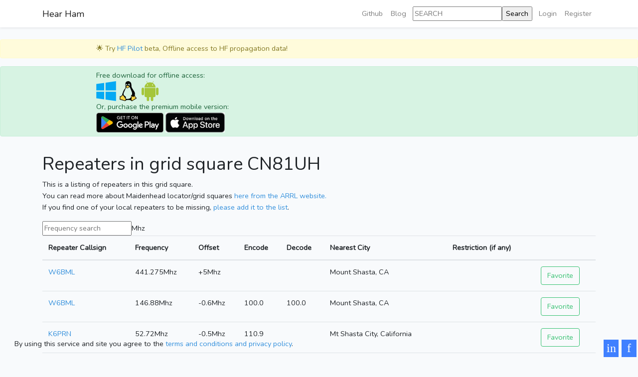

--- FILE ---
content_type: text/html; charset=UTF-8
request_url: https://hearham.com/repeaters/square/CN81UH
body_size: 5701
content:
<!doctype html>
<html lang="en">
<head>
    <meta charset="utf-8">
    <meta name="viewport" content="width=device-width, initial-scale=1">
    <!-- CSRF Token -->
    <meta name="csrf-token" content="XtZB304KWo1A6ih59h2ZymD5s7j0OsfWjskCJEgd">
    <title>Repeaters in grid square CN81UH at Hearham.live
</title>
	<meta name="description" content="Repeaters in grid square CN81UH at Hearham.live
 - Hearham Live Repeater listing, online repeaters and ham radio repeater app"/>
	<meta name="robots" content="max-snippet:-1, max-image-preview:large, max-video-preview:-1"/>
	<meta property="og:locale" content="en_US" />
	<meta property="og:type" content="website" />
	<meta property="og:title" content="Hearham Live Repeater Listing, repeater app" />
	<meta property="og:description" content="Home of Hearham Live Repeater listing, the repeater book of open data repeaters, RepeaterSTART, the easiest way to view nearby ham radio repeaters, and DMR callsign listener." />
	<meta property="og:url" content="https://hearham.com/" />
	<meta property="og:site_name" content="Hearham" />
	<link rel="dns-prefetch" href="https://fonts.googleapis.com/" />
	<link rel="dns-prefetch" href="https://code.jquery.com/" />
	<link rel="dns-prefetch" href="https://media.ethicalads.io/" />
	<link rel="icon" type="image/x-icon" href="/img/favicon/hearham.ico">
	<link rel="icon" type="image/png" sizes="48x48" href="/img/favicon/hearham48.png">
	<link rel="icon" type="image/png" sizes="192x192" href="/img/favicon/hearham192.png">
<script
			  src="https://code.jquery.com/jquery-3.7.1.min.js"
			  crossorigin="anonymous"></script>
	<script src="https://cdn.datatables.net/1.11.3/js/jquery.dataTables.min.js" ></script>
    <script src="https://hearham.com/js/app.js" defer></script>

		<style>
			#promo {display:block;position:fixed;width:600px;height:620px;margin-left:-300px;margin-top:-300px;
				top:50%;left:50%;

			box-shadow: #000 2px 2px 20px;
			background:url(/img/TurkeyOpenclipart238783.jpg) 0 0 / cover;}
			#promo .x {
				width:30px;height:30px;line-height:30px;
				text-align:center;
				color:#000;
				background:#FFF;
				border-radius:20px;
				position:absolute;
				top:0;
				right:0;
			}

@media screen and (max-width:800px) {
	 #promo {width:100%; height:100%;
	left:0; top:0; margin:0; background-position: auto;    background-size: contain;
    background-repeat: no-repeat;}
}
			</style>

    <!-- Fonts -->
    <link rel="dns-prefetch" href="//fonts.gstatic.com">
    <link href="https://fonts.googleapis.com/css?family=Nunito" rel="stylesheet">

    <!-- Styles -->
    <link href="https://hearham.com/css/app.css" rel="stylesheet">

	<!-- Matomo -->
	<script type="text/javascript">
	  var _paq = window._paq || [];
	  /* tracker methods like "setCustomDimension" should be called before "trackPageView" */
	  _paq.push(['trackPageView']);
	  _paq.push(['enableLinkTracking']);
	  (function() {
		var u="//foodflight.app/piwik/";
		_paq.push(['setTrackerUrl', u+'matomo.php']);
		_paq.push(['setSiteId', '2']);
		var d=document, g=d.createElement('script'), s=d.getElementsByTagName('script')[0];
		g.type='text/javascript'; g.async=true; g.defer=true; g.src=u+'matomo.js'; s.parentNode.insertBefore(g,s);
	  })();
	  
	  jQuery(function($){
		  $('.table').DataTable( {
			  paging:false,
			  searching:false,
			  order: [],
			  "orderFixed": [ ]
		  });
	  });
	//and promo:
	/*jQuery(function($) {
		if(document.cookie.indexOf('promoshown')==-1 && location.href.indexOf('thankful2025') ==-1 ) {
			var promo = $('<a id="promo" href="/thankful2025"><span class="x" title="close">X<span></a>').appendTo('body');
			promo.click(function(){	
				location.href="/thankful2025";
				document.cookie = "promoshown=yes; path=/";
				promo.hide(200);
			});
			$('.x').click(function() {
				document.cookie = "promoshown=yes; path=/";
				promo.hide(200);
				return false;
			})
		}
	});*/
	</script>
        </head>
<body>
    <div id="app">
        <nav class="navbar navbar-expand-md navbar-light bg-white shadow-sm">
            <div class="container">
                <a class="navbar-brand" href="https://hearham.com">
                    Hear Ham
                </a>
                <button class="navbar-toggler" type="button" data-toggle="collapse" data-target="#navbarSupportedContent" aria-controls="navbarSupportedContent" aria-expanded="false" aria-label="Toggle navigation">
                    <span class="navbar-toggler-icon"></span>
                </button>

                <div class="collapse navbar-collapse" id="navbarSupportedContent">
                    <!-- Left  Navbar -->
                    <ul class="navbar-nav mr-auto">
                    </ul>
                    <!-- Right  Navbar -->
                    <ul class="navbar-nav ml-auto">
						<li class="nav-item">
                                <a class="nav-link" href="https://github.com/programmin1/Repeater-START">Github</a>
						</li>
						<li class="nav-item">
                                <a class="nav-link" href="/blog">Blog</a>
						</li>
						<form method="GET" action="/repeaters/" style="margin:5px;"><input placeholder="SEARCH" type="text" name="s"/><input type="submit" value="Search"/></form>
                                                    <li class="nav-item">
                                <a class="nav-link" href="https://hearham.com/login">Login</a>
                            </li>
                                                            <li class="nav-item">
                                    <a class="nav-link" href="https://hearham.com/register">Register</a>
                                </li>
                                                                        </ul>
                </div>
            </div>
        </nav>
        <main class="py-4">
<script async defer src="https://buttons.github.io/buttons.js"></script>
<div class="alert alert-warning" style="padding:.5% 15%">🌟 Try <a href="/hfbeta">HF Pilot</a> beta, Offline access to HF propagation data!</div>
<div class="alert alert-success" style="padding:.5% 15%">
		Free download for offline access:<br>
		<a href="https://sourceforge.net/projects/repeater-start/files/latest/download" style="text-decoration:none;">
			<img alt="Download for Windows" height="40" width="40" src="/img/Windows.svg">
			<img alt="Download for Linux" height="40" width="40" src="/img/Linux.svg">
			<img alt="Download for Android" height="40" width="40" src="/img/Android.svg">
		</a><br>
		Or, purchase the premium mobile version:<br>
		<a href="https://play.google.com/store/apps/details?id=com.hearham.repeaterstartpremium"><img height="40" alt="Get it on Google Play" src="/img/GP.png"></a>
		<a href="https://apps.apple.com/us/app/repeaterstart-premium/id6738314675"><img height="40" alt="Get it on Apple App Store" src="/img/badgeapple.png"></a>
		</div>
<div class="alert" style="padding:0 15%; font-weight: bold;">
	<script async src="https://media.ethicalads.io/media/client/ethicalads.min.js"></script>
	<!-- Show a text ad -->
	<div data-ea-publisher="hearhamcom" data-ea-type="text"></div>
</div>
            <script
			  src="https://code.jquery.com/jquery-3.7.1.min.js"
			  crossorigin="anonymous"></script>
<script>jQuery(function($) {
	$('[data-id]').click(function(){
		location.href=('/repeaters/'+$(this).attr('data-id'));
	}).mouseover(function() {
		$(this).css({
			'background':'#EEE',
			'cursor' : 'pointer'
		}).siblings().css('background','');
	});
});
window.repeaters = [{"id":2444,"name":"W6BML","freq":441275000,"input":446275000},{"id":2445,"name":"W6BML","freq":146880000,"input":146280000},{"id":18658,"name":"K6PRN","freq":52720000,"input":52220000},{"id":19532,"name":"AB7BS","freq":444475000,"input":449475000},{"id":22067,"name":"KE6OUD","freq":145110000,"input":144510000}];

</script>
    <script src="https://cdn.jsdelivr.net/npm/underscore@1.12.0/underscore-min.js"></script>
    <script>
        var k = 1000,
            m = 1000000,
            ranges = [{
                    name: '2200 Meter Ham',
                    link: 'http://www.arrl.org/frequency-allocations',
                    min: 135.7 * k,
                    max: 137.8 * k,
                    description: 'Amateur radio band for General or higher with special permission.'
                }, {
                    name: '630 Meter Ham',
                    link: 'http://www.arrl.org/frequency-allocations',
                    min: 472 * k,
                    max: 479 * k,
                    description: 'Amateur radio band for General or higher with special permission.'
                }, {
                    name: '160 Meters',
                    link: 'http://www.arrl.org/frequency-allocations',
                    min: 1.8 * m,
                    max: 2 * m,
                    description: 'Amateur radio band for General or higher.'
                }, {
                    name: '80 Meters-cw',
                    link: 'http://www.arrl.org/frequency-allocations',
                    min: 3.525 * m,
                    max: 3.6 * m,
                    description: 'Amateur radio band for Technician cw.'
                }, {
                    name: '80 Meters',
                    link: 'http://www.arrl.org/frequency-allocations',
                    min: 3.525 * m,
                    max: 4 * m,
                    description: 'Amateur radio band for General or higher.'
                }, {
                    name: '40 Meters-cw',
                    link: 'http://www.arrl.org/frequency-allocations',
                    min: 7.025 * m,
                    max: 7.125 * m,
                    description: 'Amateur radio band for Technician CW.'
                }, {
                    name: '40 Meters',
                    link: 'http://www.arrl.org/frequency-allocations',
                    min: 7.175 * m,
                    max: 7.3 * m,
                    description: 'Amateur radio band for General and higher.'
                }, {
                    name: '30 Meters',
                    link: 'http://www.arrl.org/frequency-allocations',
                    min: 10.1 * m,
                    max: 10.15 * m,
                    description: 'Amateur radio band for General and higher.'
                }, {
                    name: '20 Meters-cw',
                    link: 'http://www.arrl.org/frequency-allocations',
                    min: 14.025 * m,
                    max: 14.15 * m,
                    description: 'Amateur radio band for General and higher.'
                }, {
                    name: '20 Meters',
                    link: 'http://www.arrl.org/frequency-allocations',
                    min: 14.225 * m,
                    max: 14.35 * m,
                    description: 'Amateur radio band for General and higher.'
                }, {
                    name: '17 Meters-cw',
                    link: 'http://www.arrl.org/frequency-allocations',
                    min: 18.068 * m,
                    max: 18.11 * m,
                    description: 'Amateur radio band for General and higher.'
                }, {
                    name: '17 Meters',
                    link: 'http://www.arrl.org/frequency-allocations',
                    min: 18.11 * m,
                    max: 18.168 * m,
                    description: 'Amateur radio band for General and higher.'
                }, {
                    name: '15 Meters-cw',
                    link: 'http://www.arrl.org/frequency-allocations',
                    min: 14.025 * m,
                    max: 14.15 * m,
                    description: 'Amateur radio band for Technician and higher.'
                }, {
                    name: '15 Meters',
                    link: 'http://www.arrl.org/frequency-allocations',
                    min: 14.225 * m,
                    max: 14.35 * m,
                    description: 'Amateur radio band for General and higher.'
                }, {
                    name: '12 Meters-cw',
                    link: 'http://www.arrl.org/frequency-allocations',
                    min: 24.89 * m,
                    max: 24.93 * m,
                    description: 'Amateur radio band for General and higher.'
                }, {
                    name: '12 Meters',
                    link: 'http://www.arrl.org/frequency-allocations',
                    min: 24.93 * m,
                    max: 24.99 * m,
                    description: 'Amateur radio band for General and higher.'
                }, {
                    name: '10 Meters-cw',
                    link: 'http://www.arrl.org/frequency-allocations',
                    min: 28 * m,
                    max: 28.3 * m,
                    description: 'Amateur radio band for Technician and higher.'
                }, {
                    name: '10 Meters',
                    link: 'http://www.arrl.org/frequency-allocations',
                    min: 28.3 * m,
                    max: 29.7 * m,
                    description: 'Amateur radio band for Technician and higher.'
                }, {
                    name: '6 Meters-cw',
                    link: 'http://www.arrl.org/frequency-allocations',
                    min: 50 * m,
                    max: 50.1 * m,
                    description: 'Amateur radio band for Technician and higher.'
                }, {
                    name: '6 Meters',
                    link: 'http://www.arrl.org/frequency-allocations',
                    min: 50.1 * m,
                    max: 54 * m,
                    description: 'Amateur radio band for Technician and higher.'
                }, {
                    name: '2 Meters-cw',
                    link: 'http://www.arrl.org/frequency-allocations',
                    min: 144 * m,
                    max: 144.1 * m,
                    description: 'Amateur radio band for Technician and higher.'
                }, {
                    name: '2 Meters',
                    link: 'http://www.arrl.org/frequency-allocations',
                    min: 144.1 * m,
                    max: 148 * m,
                    description: 'Amateur radio band for Technician and higher.'
                }, {
                    name: '1.25 Meters',
                    link: 'http://www.arrl.org/frequency-allocations',
                    min: 222 * m,
                    max: 225 * m,
                    description: 'Amateur radio band for Technician and higher.'
                }, {
                    name: '70 Centimeters',
                    link: 'http://www.arrl.org/frequency-allocations',
                    min: 420 * m,
                    max: 450 * m,
                    description: 'Amateur radio band for Technician and higher.'
                }, {
                    name: '33 Centimeters',
                    link: 'http://www.arrl.org/frequency-allocations',
                    min: 902 * m,
                    max: 928 * m,
                    description: 'Amateur radio band for Technician and higher.'
                }, {
                    name: '23 Centimeters',
                    link: 'http://www.arrl.org/frequency-allocations',
                    min: 1240 * m,
                    max: 1300 * m,
                    description: 'Amateur radio band for Technician and higher.'
                }, {
                    name: '33 Centimeters',
                    link: 'http://www.arrl.org/frequency-allocations',
                    min: 902 * m,
                    max: 928 * m,
                    description: 'Amateur radio band for Technician and higher.'
                },

                {
                    name: 'Ham radio frequency',
                    link: 'http://www.arrl.org/frequency-allocations',
                    min: 2300 * m,
                    max: 2310 * m,
                    description: 'Amateur radio band for Technician and higher, see FCC Rules, Part 97.301(a).'
                }, {
                    name: 'Ham radio frequency',
                    link: 'http://www.arrl.org/frequency-allocations',
                    min: 2390 * m,
                    max: 2450 * m,
                    description: 'Amateur radio band for Technician and higher, see FCC Rules, Part 97.301(a).'
                }, {
                    name: 'Ham radio frequency',
                    link: 'http://www.arrl.org/frequency-allocations',
                    min: 3300 * m,
                    max: 3500 * m,
                    description: 'Amateur radio band for Technician and higher, see FCC Rules, Part 97.301(a).'
                }, {
                    name: 'Ham radio frequency',
                    link: 'http://www.arrl.org/frequency-allocations',
                    min: 5650 * m,
                    max: 5925 * m,
                    description: 'Amateur radio band for Technician and higher, see FCC Rules, Part 97.301(a).'
                }, {
                    name: 'Ham radio frequency',
                    link: 'http://www.arrl.org/frequency-allocations',
                    min: 10000 * m,
                    max: 10500 * m,
                    description: 'Amateur radio band for Technician and higher, see FCC Rules, Part 97.301(a).'
                }, {
                    name: 'Ham radio frequency',
                    link: 'http://www.arrl.org/frequency-allocations',
                    min: 24000 * m,
                    max: 24250 * m,
                    description: 'Amateur radio band for Technician and higher, see FCC Rules, Part 97.301(a).'
                }, {
                    name: 'Broadcast FM Radio',
                    link: 'https://www.fcc.gov/media/radio/fm-query',
                    min: 88 * m,
                    max: 108 * m,
                    description: 'Radio station broadcasts'
                }
            ],
            frequencies = [{
                name: 'AM calling frequency',
                link: 'https://qrznow.com/ham-radio-frequency-chart/',
                freq: 14.286 * m,
                description: 'AM calling frequency'
            }, {
                name: 'National Simplex Calling Frequency',
                link: 'https://qrznow.com/ham-radio-frequency-chart/',
                freq: 146.52 * m,
                description: 'National Simplex Calling Frequency'
            }, {
                name: 'National simplex frequency',
                link: 'https://qrznow.com/ham-radio-frequency-chart/',
                freq: 446 * m,
                description: 'National simplex frequency'
            }];
        (function() {
            function display() {
                var freq = 1000000 * document.getElementById('FreqInput').value;
                var output = '';

                if (window.repeaters) {
                    _.each(repeaters, function(obj) {
                        if (freq == obj.freq || freq == obj.input) {
                            output += "<p><h2>" + obj.name + "</h2> (" + (obj.freq / 1000000) + "Mhz, " + (obj.input / 1000000) + "Mhz)<br><a href='/repeaters/" + obj.id + "'>(See details)</a></p>";
                        }
                    });
                }
                _.each(ranges, function(obj) {
                    if (freq >= obj.min && freq <= obj.max) {
                        output += "<p><h2>" + obj.name + "</h2> (" + (obj.min / 1000000) + "Mhz - " + (obj.max / 1000000) + "mhz)<br><a href='" + obj.link + "'>" + obj.description + "</a></p>"
                    }
                });
                _.each(frequencies, function(obj) {
                    if (freq == obj.freq) {
                        output += "<p><h2>" + obj.name + "</h2> (" + (obj.freq / 1000000) + "Mhz)<br><a href='" + obj.link + "'>" + obj.description + "</a></p>";
                    }
                });

                document.getElementById('frqResults').innerHTML = output;
            }
            document.addEventListener('DOMContentLoaded', function() {
                document.getElementById('FreqInput').addEventListener('change', display);
                document.getElementById('FreqInput').addEventListener('keyup', display);
            });

        })();
    </script>
	<div class="content"><div class="container">
		<h1> Repeaters in grid square CN81UH</h1>
		<p> This is a listing of repeaters in this grid square.<br>You can read more about Maidenhead locator/grid squares <a href="http://www.arrl.org/grid-squares">here from the ARRL website.</a><br>If you find one of your local repeaters to be missing, <a href="/repeaters/add">please add it to the list</a>.</p>
		<input id="FreqInput" type="number" placeholder="Frequency search" />Mhz
    <div id="frqResults"></div>
	
		<table class="table">
		<thead>
		<th>Repeater Callsign</th>
		<th>Frequency</th>
		<th>Offset</th>
		<th>Encode</th>
		<th>Decode</th>
		<th>Nearest City</th>
		<th>Restriction (if any)</th>
		 <th></th>
		</thead>
				<tr data-id="2444"><td><a href="/repeaters/2444/">W6BML</a></td>
			<td>441.275Mhz</td>
			<td>+5Mhz</td>
			<td></td>
			<td></td>
			<td>Mount Shasta, CA</td>
			<td></td>
			<td><a class="btn btn-outline-success" href="/favoriteRepeater/2444/">Favorite</a></td>
		</tr>
				<tr data-id="2445"><td><a href="/repeaters/2445/">W6BML</a></td>
			<td>146.88Mhz</td>
			<td>-0.6Mhz</td>
			<td>100.0</td>
			<td>100.0</td>
			<td>Mount Shasta, CA</td>
			<td></td>
			<td><a class="btn btn-outline-success" href="/favoriteRepeater/2445/">Favorite</a></td>
		</tr>
				<tr data-id="18658"><td><a href="/repeaters/18658/">K6PRN</a></td>
			<td>52.72Mhz</td>
			<td>-0.5Mhz</td>
			<td>110.9</td>
			<td></td>
			<td>Mt Shasta City, California</td>
			<td></td>
			<td><a class="btn btn-outline-success" href="/favoriteRepeater/18658/">Favorite</a></td>
		</tr>
				<tr data-id="19532"><td><a href="/repeaters/19532/">AB7BS</a></td>
			<td>444.475Mhz</td>
			<td>+5Mhz</td>
			<td></td>
			<td></td>
			<td>Mt Shasta City, California</td>
			<td></td>
			<td><a class="btn btn-outline-success" href="/favoriteRepeater/19532/">Favorite</a></td>
		</tr>
				<tr data-id="22067"><td><a href="/repeaters/22067/">KE6OUD</a></td>
			<td>145.11Mhz</td>
			<td>-0.6Mhz</td>
			<td>123.0</td>
			<td></td>
			<td>Mt Shasta City, California</td>
			<td></td>
			<td><a class="btn btn-outline-success" href="/favoriteRepeater/22067/">Favorite</a></td>
		</tr>
				</table>
	
	</div></div>
        </main>
		
		<div class="fixed-bottom" style="margin:0 0 0 2em;">
			By using this service and site you agree to the <a href="/terms"> terms and conditions and privacy policy</a>.			
<!--<script src="/Simounet-Diaspora-Share-Button/widget.js"></script>-->
			<a class="social facebook" title="Share on Facebook" target="_blank"
			href="https://www.facebook.com/sharer/sharer.php?u=https://hearham.com/repeaters/square/CN81UH"			>f</a>
		
		<a class="social linkedin" title="Share on Linkedin" target="_blank"
			href="https://www.linkedin.com/sharing/share-offsite/?url=https://hearham.com/repeaters/square/CN81UH"			>in</a>
		</div>
    </div>

<!-- Matomo Image Tracker-->
<img src="https://foodflight.app/piwik/matomo.php?idsite=2&amp;rec=1" style="border:0" alt="" />
<!-- End Matomo -->


</body>
</html>


--- FILE ---
content_type: image/svg+xml
request_url: https://hearham.com/img/Linux.svg
body_size: 3326
content:
<?xml version="1.0" encoding="utf-8"?>
<!-- Generator: Adobe Illustrator 21.1.0, SVG Export Plug-In . SVG Version: 6.00 Build 0)  -->
<svg version="1.1" id="Layer_1" xmlns="http://www.w3.org/2000/svg" xmlns:xlink="http://www.w3.org/1999/xlink" x="0px" y="0px"
	 viewBox="0 0 144 145.5" style="enable-background:new 0 0 144 145.5;" xml:space="preserve">
<style type="text/css">
	.st0{fill:#FCD441;}
</style>
<path class="st0" d="M35,101.8l8.4,10.6l9.8,14.1l2.2,6.7v5.2l-4.6,3.3h-6.8l-19.5-6l-11.8-3c0,0-0.4-6.3,0-6.7
	c0.4-0.3,1.7-11.2,1.7-11.2l0.4-2.4l12.7-6.4l3-3.6L35,101.8z"/>
<polygon class="st0" points="100.2,103.4 105.7,111.4 119.7,105.2 124.4,117.3 132.1,122.7 102.8,142.7 92,137.8 96.2,104.3 "/>
<polygon class="st0" points="67.6,31.5 54.6,41.4 67.7,50.6 85,40.7 "/>
<path d="M76.8,0c13.4,4.5,18.8,12.4,19.4,27.9c0.2,4.8,0.2,9.7,1.1,14.4c0.6,3.1,2.4,6.2,4.1,9c5.5,8.7,11.3,17.2,16.7,26
	c4.2,6.8,4.6,14.3,3,22.1c-0.3,1.3,0.3,2.8,0.7,4.1c0.6,2.1,1.9,4.2,2,6.3c0.1,4.2,2.2,6.6,5.6,8.3c2.1,1,4.1,1.9,4.3,4.7
	c0.2,2.9-1.7,4.5-3.9,5.8c-5.6,3.3-11.4,6.4-17,9.8c-3.5,2.1-6.8,4.7-10.2,7c-1.7,0-3.4,0-5.2,0c-2.1-1.7-4.1-3.5-6.3-5.2
	c-1-0.7-2.1-1.4-3.2-1.7c-9.7-1.9-19.5-1.4-29.2,0.5c-0.8,0.1-1.6,0.7-2,1.3c-2.8,4.3-6.8,4.4-11.2,3.6c-1.4-0.2-2.7-0.8-4-1.1
	c-8.1-2.1-16.1-4.3-24.2-6.4c-1-0.3-2.1-0.5-3.1-0.9c-3.9-1.5-4.9-3.2-3.4-7.2c1.4-4,1.7-7.8,0.6-12c-1-3.8,0.2-6,4.1-6.5
	c6.8-0.8,10.5-5.3,13.9-10.2c0.3-0.4,0.3-1,0.2-1.4c-0.7-3.6,0.2-6.8,1.9-9.9c0.5-0.8,0.9-1.7,1.2-2.6c3.6-12.5,9.6-23.6,17.9-33.6
	c1.4-1.7,2-4.5,2.1-6.9c0.1-6.2-0.4-12.5-0.6-18.7c-0.1-2.4-0.1-4.7,0-7.1c0.4-10.6,5.6-16.7,16-18.8C69,0.5,69.7,0.2,70.4,0
	C72.5,0,74.7,0,76.8,0z M53.2,122.8c1.8,2,3.5,4.1,5.3,6c0.5,0.5,1.3,0.9,2,0.9c6.8,0.3,13.7,0.5,20-2.2c7.8-3.4,14.5-8,13-18.2
	c-0.1-0.7,0-1.5,0.1-2.3c0.2-5.6,0.7-6.1,6-6.2c2-5.9,2.6-13.6,0.2-20C95.3,69,90.2,57.4,85.4,45.7c-0.9-2.2-2.3-2.6-4.3-1.4
	c-3.9,2.1-7.8,4.2-11.6,6.3c-2.9,1.6-5.6,1.3-8.1-0.6c-1.7-1.3-3.4-2.7-4.7-3.7c-1.5,3.9-2.9,7.8-4.6,11.6
	c-4,9.4-8.2,18.8-12.3,28.2c-0.1,0.3-0.2,0.6-0.3,0.9c-1.9,7.9-0.4,14.7,6.7,19.6c2.7,1.9,5.3,4,7.8,6.3
	C58.3,116.8,58,119.7,53.2,122.8z M47.6,140.6c1-0.5,2.2-0.8,3.1-1.5c4.1-3.1,4.4-6.9,1.3-11.6c-4.1-6.1-8-12.2-12.2-18.2
	c-1.4-2-3.1-3.8-4.9-5.5c-1.8-1.7-3.8-1.3-4.6,1c-1.9,5.2-5.8,7.1-10.8,7.7c-2.7,0.3-3.7,1.8-3.4,4.7c0.2,3.2-0.1,6.6-0.7,9.8
	c-0.8,4-0.6,4.9,3.4,5.4c7.5,1.1,14.7,3.1,21.6,6.1C42.5,139.5,45,139.9,47.6,140.6z M100.5,105.5c-3.1,0-2.4,2.1-2.5,3.8
	c-0.3,5.8-0.7,11.5-1.1,17.3c-0.2,3-1,6-0.6,8.9c0.6,4.7,4.3,6.4,8.5,4.2c1.6-0.8,3-2.1,4.5-3.1c3.5-2.4,6.9-5,10.5-7.3
	c2.5-1.6,5.3-2.8,7.9-4.3c1.8-1,1.8-2.3,0.2-3.5c-0.7-0.5-1.4-1.1-2.2-1.4c-4.1-1.8-5.5-5.1-5.7-9.3c-0.1-1.2-0.6-2.3-1.1-4.3
	c-3.3,6.2-7.8,8.8-13.7,7.8C100.6,113.5,100.9,109.1,100.5,105.5z M56.9,41.3c1.8,1.7,3.4,3.3,5,4.7c2.9,2.7,5.9,3,9.3,0.7
	c2.7-1.8,5.6-3.2,8.3-4.8c2.3-1.4,2.4-2.6-0.1-3.9c-2.8-1.4-5.8-2.3-8.6-3.6c-2.5-1.2-4.8-0.8-6.8,0.9
	C61.8,37.2,59.6,39.1,56.9,41.3z M79.5,34.4c2.7,0.6,4.5-1.2,5.2-4.9c1-5.1-1.8-9.9-6-10.6c-3.5-0.6-7,2.6-7.7,6.7
	c-0.7,4.4,0.1,5.8,2.3,6.2c1.2-2.3,0.9-5,2.9-6c1.6-0.8,3.4-0.1,4,0.7C82.3,29.2,81.6,32,79.5,34.4z M62.7,32
	c3.2-1.6,3.6-6.4,0.7-9.8c-2.1-2.4-4.7-2.5-6.9-0.2c-2.9,3.2-3,9.6-0.1,12.8c1.3,1.5,2.4,1.6,3.4-0.3c-2.8-1.3-3.6-3.6-3.1-6.3
	c0.2-1,1.2-2.5,1.9-2.5c1,0,2.4,0.9,2.9,1.8C62.3,28.8,62.4,30.5,62.7,32z"/>
</svg>
